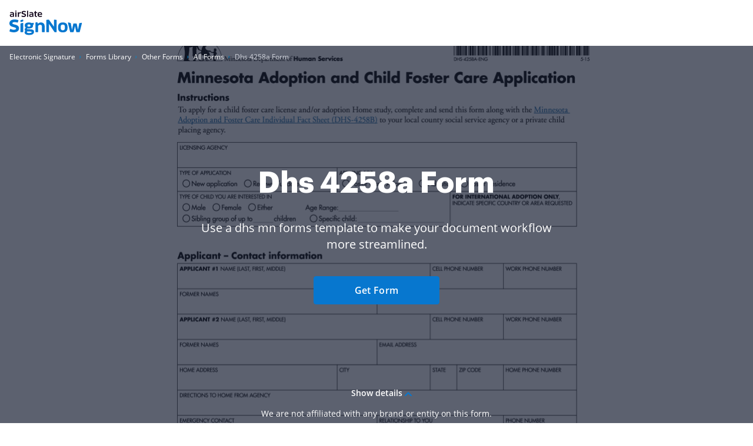

--- FILE ---
content_type: text/plain
request_url: https://www.signnow.com/mtrcs/g/collect?v=2&tid=G-MDTJN7SJVW&gtm=45je61c1v892514470z878265050za20gzb78265050zd78265050&_p=1768379314880&gcs=G111&gcd=13t3t3t3t5l1&npa=0&dma=0&cid=1693640223.1768379316&ecid=13945956&ul=en-us%40posix&sr=1280x720&_fplc=0&ur=US-OH&frm=0&pscdl=noapi&sst.rnd=245803349.1768379316&sst.tft=1768379314880&sst.lpc=237603714&sst.navt=n&sst.ude=1&sst.sw_exp=1&_s=1&tag_exp=103116026~103200004~104527907~104528501~104684208~104684211~105391252~115938466~115938469~115985661~116988315~117041588&dl=https%3A%2F%2Fwww.signnow.com%2Ffill-and-sign-pdf-form%2F47964-dhs-4258a-eng-minnesota-adoption-and-child-foster-care-application-commissioners-format-for-foster-careadoption-application&sid=1768379316&sct=1&seg=0&dt=Dhs%20Mn%20Forms%3A%20Complete%20with%20ease%20%7C%20airSlate%20SignNow&_tu=DA&en=page_view&_fv=1&_nsi=1&_ss=1&up.ab_tower_guest_id=8800139c1c.1768379313&tfd=2383&richsstsse
body_size: 1888
content:
event: message
data: {"send_pixel":["https://analytics.google.com/g/s/collect?dma=0&npa=0&gcs=G111&gcd=13t3t3t3t5l1&gtm=45j91e61c1v892514470z878265050z9850111928za20gzb78265050zd78265050&tag_exp=103116026~103200004~104527907~104528501~104684208~104684211~105391252~115938466~115938469~115985661~116988315~117041588&_is_sw=0&_tu=DA&_gsid=MDTJN7SJVWdZ46eWVUXtwvHrXipT12Fg"],"options":{}}

event: message
data: {"send_pixel":["https://stats.g.doubleclick.net/g/collect?v=2&dma=0&npa=0&gcs=G111&gcd=13t3t3t3t5l1&tid=G-MDTJN7SJVW&cid=1693640223.1768379316&gtm=45j91e61c1v892514470z878265050z9850111928za20gzb78265050zd78265050&tag_exp=103116026~103200004~104527907~104528501~104684208~104684211~105391252~115938466~115938469~115985661~116988315~117041588&_is_sw=0&_tu=DA&aip=1"],"options":{}}

event: message
data: {"send_pixel":["${transport_url}/_/set_cookie?val=f84ZDKFcffUa9TO2THfpEteK0bjlL9TlH1l2cGFG7R1VEghfXZBtgzL4ofunHB9C9YbhaSaregMzzvO3184G3xOEu75217G1aDpYKo4z6m4k%2FCKHUC3L2AM8pOQiLkCw3ENOSw%2Fo57hmgq8wIxRZKev7Mnm5xFb5oYN%2BHGHkv8mC24HV35SOD%2BWDrBQC&path=${encoded_path}"]}

event: message
data: {"send_pixel":["${transport_url}/_/set_cookie?val=%2BswOWudB8tPr%2BSFKTxxNTzaQUV5vAIsVF0C9Lt1WUUTVnLL5uLNxF4zrPbs5PGYdy%2By%2Fh5yUD%2B908%2FigTEycdlWPVXo%2B%2BHWz6Cdui6K1sE%2FG%2BLiQ5PXTskmjnH66HIFM4nBj4%2BvlnCquAheFaXDxizLXFaJJDw8%2FpEaPeUERDDLMX6AebbZPBA%3D%3D&path=${encoded_path}"]}

event: message
data: {"send_pixel":["${transport_url}/_/set_cookie?val=AAdM13DNGKeG%2FWZoKsVN%2BWmYnfVweeEQ5ZnWyN34mJ6CNudc19IwJC0pQgy11FMRTUdri8Hbl89Tljc%2BgM1TeA%2Fk%2BXIUMwyas1cSnmuQopg%2F%2B1r3jCdVE9VOGOb4XsccfA6jXyu9Hi0ReyUvDO1nhQPm0X0sHlSi5jzt9u%2F%2B00VSNtHtNCxmlDhS8bKg0qc%3D&path=${encoded_path}"]}

event: message
data: {"send_pixel":["${transport_url}/_/set_cookie?val=BVVra%2F1DwKiWLXSxUp9siVOjgNfZWV9ubGm3T4GM66JHPbYljgKK9LZGs%2BDcGIA8ygvj0zUmgEpiMxz6LQLcr3hVnamBCwiK4uwiQHkwS5CDIBj14Z2jYLdfWn%2B3TBDYvc%2BHGVZPhRimzphwaIP4fzH14bjTvjiVueqKbeix9pMDrwyyN6bGzFaBEzCXejgVe6Mp2w%3D%3D&path=${encoded_path}"]}

event: message
data: {"send_pixel":["${transport_url}/_/set_cookie?val=QE%2FOf%2FiGEBM%2BsVL%2F8vQ%2F8Jy8mFHZhUn29GvWWhglurf4BaYm9e7WW15B60idGnhlfxtUd3FBpoMt%2Bpctt8Grm4gwPCx627%2FuDetZAeBnZuFqFYx8T76sLG%2FqpiY6K%2FjadsZzjstnAmQL5X9g8aBQuf0GPI2Dtoux%2BfpyY3JSJSTLQzJJjkuJGxU0RVYp%2Bb2dlRpY7E4qJw%3D%3D&path=${encoded_path}"]}

event: message
data: {"send_pixel":["${transport_url}/_/set_cookie?val=w5gVsErPStdyU%2Fk%2Fl0KcgXeDkeehe%2FrsxC9Nhi%2FkeLH41bIpdscDk5bZvEoOgI7bMawTaQXb9aTd2SxdKrSpSNjQXklFW6EfoUiNlXPt%2F4dKka0NksJAyAepbSVUUywDWPs8mxmIDnwHCkEZJtHM81R4AXRt2V%2Fx08CiPbRH2ImYlSTnRj3riUriws5P7hN8Lqw6FCGuOLHndnnxVRAGHqk%2FunDBVyMR053L%2Bg%3D%3D&path=${encoded_path}"]}

event: message
data: {"send_pixel":["${transport_url}/_/set_cookie?val=[base64]%3D%3D&path=${encoded_path}"]}

event: message
data: {"send_pixel":["${transport_url}/_/set_cookie?val=vYQ9J8DYYkKT9IfpZ%2FkKEKf8qxHuMPTr8cDCpQ0aLojM6mLDJ9bz%2FfMqrZyaMRpnMmd3hH2vJYc9WogKFDoHRv3FoDZbvVcegqsnVj%2FmEx1br00YUGi6jFw4w%2FN7gGKSHSWHtGXySqIavsYu%2B3qb%2Bhe3wbhtfys3G1e9lSyOaGW9YOFEVbyqgqqXKMMqWfjn3FOj5VgD&path=${encoded_path}"]}

event: message
data: {"send_pixel":["https://c.bing.com/c.gif?Red3=BACID_350519&vid=d563dd47ab194d4c90f79bbb9ef8c58b"]}

event: message
data: {"response":{"status_code":200,"body":""}}



--- FILE ---
content_type: text/plain
request_url: https://www.signnow.com/mtrcs/g/collect?v=2&tid=G-MDTJN7SJVW&gtm=45je61c1v892514470z878265050za20gzb78265050zd78265050&_p=1768379314880&gcs=G111&gcd=13t3t3t3t5l1&npa=0&dma=0&cid=1693640223.1768379316&ecid=13945956&ul=en-us%40posix&sr=1280x720&_fplc=0&ur=US-OH&frm=0&pscdl=noapi&_eu=AAAAAAQ&sst.rnd=245803349.1768379316&sst.tft=1768379314880&sst.lpc=237603714&sst.navt=n&sst.ude=1&sst.sw_exp=1&_s=3&tag_exp=103116026~103200004~104527907~104528501~104684208~104684211~105391252~115938466~115938469~115985661~116988315~117041588&dl=https%3A%2F%2Fwww.signnow.com%2Ffill-and-sign-pdf-form%2F47964-dhs-4258a-eng-minnesota-adoption-and-child-foster-care-application-commissioners-format-for-foster-careadoption-application&sid=1768379316&sct=1&seg=0&dt=Dhs%20Mn%20Forms%3A%20Complete%20with%20ease%20%7C%20airSlate%20SignNow&_tu=DA&en=GR_pdffiller-form-page_view&_c=1&_et=3&tfd=2442&richsstsse
body_size: 468
content:
event: message
data: {"send_pixel":["https://analytics.google.com/g/s/collect?dma=0&npa=0&gcs=G111&gcd=13t3t3t3t5l1&gtm=45j91e61c1v892514470z878265050z9850111928za20gzb78265050zd78265050&tag_exp=103116026~103200004~104527907~104528501~104684208~104684211~105391252~115938466~115938469~115985661~116988315~117041588&_is_sw=0&_tu=DA&_gsid=MDTJN7SJVWz5pbKua8g0P-4lsd-rx8Vw"],"options":{}}

event: message
data: {"send_pixel":["${transport_url}/_/set_cookie?val=Ap8TsMxJo1XECOneQxoxNk3XIAAgTGcVNNA53LjFqbG%2B8OT1wyeGZTiq5uXuRjshTTtlYCQu33iTqnd2lzVRWltrNfHUjPGLgjMPoKSYKpt4eoxSJD157w1OmZ%2F7b3IjE3ljjEQcjhmyNRntVOlzUJgSea7USanfpDCX4BnSE95BF8Kz0bs9uxbTQbNQ&path=${encoded_path}"]}

event: message
data: {"response":{"status_code":200,"body":""}}



--- FILE ---
content_type: text/plain
request_url: https://www.signnow.com/mtrcs/g/collect?v=2&tid=G-MDTJN7SJVW&gtm=45je61c1v892514470z878265050za20gzb78265050zd78265050&_p=1768379314880&gcs=G111&gcd=13t3t3t3t5l1&npa=0&dma=0&cid=1693640223.1768379316&ecid=13945956&ul=en-us%40posix&sr=1280x720&_fplc=0&ur=US-OH&frm=0&pscdl=noapi&_eu=AAAAAAQ&sst.rnd=245803349.1768379316&sst.tft=1768379314880&sst.lpc=237603714&sst.navt=n&sst.ude=1&sst.sw_exp=1&_s=2&tag_exp=103116026~103200004~104527907~104528501~104684208~104684211~105391252~115938466~115938469~115985661~116988315~117041588&dl=https%3A%2F%2Fwww.signnow.com%2Ffill-and-sign-pdf-form%2F47964-dhs-4258a-eng-minnesota-adoption-and-child-foster-care-application-commissioners-format-for-foster-careadoption-application&sid=1768379316&sct=1&seg=0&dt=Dhs%20Mn%20Forms%3A%20Complete%20with%20ease%20%7C%20airSlate%20SignNow&_tu=DA&en=GR_landings_view&_c=1&_et=18&tfd=2421&richsstsse
body_size: 465
content:
event: message
data: {"send_pixel":["https://analytics.google.com/g/s/collect?dma=0&npa=0&gcs=G111&gcd=13t3t3t3t5l1&gtm=45j91e61c1v892514470z878265050z9850111928za20gzb78265050zd78265050&tag_exp=103116026~103200004~104527907~104528501~104684208~104684211~105391252~115938466~115938469~115985661~116988315~117041588&_is_sw=0&_tu=DA&_gsid=MDTJN7SJVW5t7UJ7SQzDI_2gomqaManQ"],"options":{}}

event: message
data: {"send_pixel":["${transport_url}/_/set_cookie?val=S2oRyXlShmlu5z0TfLVDQN6P2IoUlYQ09WAGuR17j%2Flo%2FWBuT7Q3uFK%2FqPtGkyMjjlJpzghD7oJMKp2DoPZITLq82xa5kU6j1YNzNxM0Ig6N0fIaKOE93TwrNe3bECqVKgDnLWkxukefUmRLmm9ggVKthdSZ%2FovRlMym4nUyZyHBnnJAtKGhqpF18wsF&path=${encoded_path}"]}

event: message
data: {"response":{"status_code":200,"body":""}}

